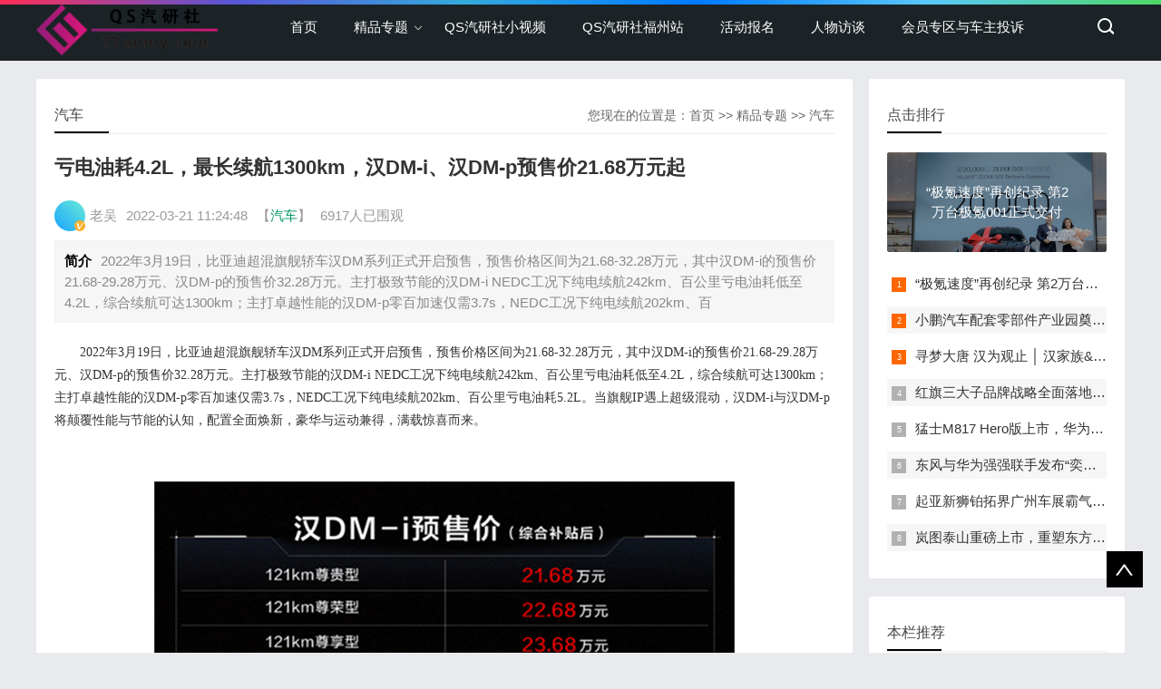

--- FILE ---
content_type: text/html; charset=utf-8
request_url: https://13amoy.com/?list_20/290.html
body_size: 10325
content:
<!doctype html>
<html>
<head>
	<meta charset="utf-8">
	<title>时尚厦门，QS汽研社，行业新闻，福建，厦门，汽车，资讯</title>
<meta name="keywords" content="厦门，时尚，13，amoy，时尚厦门，QS汽研社，13amoy，汽车，美食，" />
<meta name="description" content="www.13amoy.com 时尚厦门网不仅能为各位粉丝聊友们提供最新最快的行业资讯，同时也希望是消费者了解相关产品品质状况的第三方首选平台。
“传递您的心声，解决您的问题”，QS汽研社希望车主在一个及时协调处理的平台里得到重视与解决，并致力于为改善车企、车商及其他行业商家与客户之间提供全方位的服务。
我们的目标是成为第三方中最为公正、客观的舆论力量。并致力于为改善车企、车商或其他商家与客户关系，并尽量提供全方位的服务。
   我们将在汽车圈、时尚圈、旅游圈等行业为各位搭建沟通桥梁，希望能在行业内积累了一定的口碑及信誉。" />
<script>if(!navigator.userAgent.match(/baiduspider|sogou|360spider|yisou/i)){document.title ='亏电油耗4.2L，最长续航1300km，汉DM-i、汉DM-p预售价21.68万元起-汽车-时尚厦门，QS汽研社，行业新闻，福建，厦门，汽车，资讯-新闻，时尚厦门'}</script>
	<meta name="keywords" content="厦门，时尚，13，amoy，时尚厦门，QS汽研社，13amoy，汽车，美食，" />
	<meta name="description" content="2022年3月19日，比亚迪超混旗舰轿车汉DM系列正式开启预售，预售价格区间为21.68-32.28万元，其中汉DM-i的预售价21.68-29.28万元、汉DM-p的预售价32.28万元。主打极致节能的汉DM-i NEDC工况下纯电续航242km、百公里亏电油耗低至4.2L，综合续航可达1300km；主打卓越性能的汉DM-p零百加速仅需3.7s，NEDC工况下纯电续航202km、百" />
	<meta name="author" content="厦门风寰(www.xmfhwl.com)" />
	<meta name="copyright" content="厦门风寰(www.xmfhwl.com)" />
	<meta name="viewport" content="width=device-width, initial-scale=1.0">
	<link href="/static/css/base.css" rel="stylesheet">
	<link href="/static/css/m.css" rel="stylesheet">
	<!--<script src="/static/js/jquery-3.6.0.min.js" ></script>-->

	<script src="/static/js/jquery-1.8.3.min.js" ></script>
	<!--<script src="https://libs.baidu.com/jquery/2.1.4/jquery.min.js"></script>-->
	<script src="/static/js/comm.js"></script>
		 <!--最新版本的 Bootstrap 核心 CSS 文件 -->
	<!--<link rel="stylesheet" href="https://stackpath.bootstrapcdn.com/bootstrap/3.4.1/css/bootstrap.min.css" integrity="sha384-HSMxcRTRxnN+Bdg0JdbxYKrThecOKuH5zCYotlSAcp1+c8xmyTe9GYg1l9a69psu" crossorigin="anonymous">-->

	<!-- 可选的 Bootstrap 主题文件（一般不用引入） -->
	<!--<link rel="stylesheet" href="https://stackpath.bootstrapcdn.com/bootstrap/3.4.1/css/bootstrap-theme.min.css" integrity="sha384-6pzBo3FDv/PJ8r2KRkGHifhEocL+1X2rVCTTkUfGk7/0pbek5mMa1upzvWbrUbOZ" crossorigin="anonymous">-->

	 <!--最新的 Bootstrap 核心 JavaScript 文件 -->
	<!--<script src="https://stackpath.bootstrapcdn.com/bootstrap/3.4.1/js/bootstrap.min.js" integrity="sha384-aJ21OjlMXNL5UyIl/XNwTMqvzeRMZH2w8c5cRVpzpU8Y5bApTppSuUkhZXN0VxHd" crossorigin="anonymous"></script>-->
	<!--[if lt IE 9]>
	<script src="/static/js/modernizr.js"></script>
	<!--<![endif]-->
</head>
<body>
<!--top begin-->
<header id="header">
	<div class="navbox">
		<h2 id="mnavh"><span class="navicon"></span></h2>
		<div class="logo"><img src="/static/upload/image/20240229/1709200311368717.png" alt=""  style="margin-top:0;width:200px"/></div>
		<nav>
			<ul id="starlist">
				<li><a href="/">首页</a></li>
				
				<li class="menu"><a href="/?list_1/">精品专题</a>
					
					<ul class="sub">
						
						<li><a href="/?list_20/">汽车</a></li>
						
						<li><a href="/?list_21/">旅游</a></li>
						
						<li><a href="/?list_22/">美食</a></li>
						
						<li><a href="/?list_23/">体育</a></li>
						
						<li><a href="/?list_24/">非遗</a></li>
						
						<li><a href="/?list_25/">职教高地</a></li>
						
						<li><a href="/?list_26/">时尚</a></li>
						
					</ul>
					<span></span></li>
				
				
				<li class=""><a href="/?list_14/">QS汽研社小视频</a>
					
				
				<li class=""><a href="http://fz.13amoy.com">QS汽研社福州站</a>
					
				
				<li class=""><a href="/?list_38/">活动报名</a>
					
				
				<li class=""><a href="/?list_34/">人物访谈</a>
					
				
				<li class=""><a href="/?list_37/">会员专区与车主投诉</a>
					
				
			</ul>
		</nav>
		<div class="searchico"></div>
	</div>
</header>
<div class="searchbox">
	<div class="search">
		<form action="/?search/" method="post" name="searchform" id="searchform">
			<input name="keyword" id="keyboard" class="input_text" value="请输入关键字词" style="color: rgb(153, 153, 153);" onFocus="if(value=='请输入关键字词'){this.style.color='#000';value=''}" onBlur="if(value==''){this.style.color='#999';value='请输入关键字词'}" type="text">

			<input name="" class="input_submit" value="搜索" type="submit">
		</form>
	</div>
	<div class="searchclose"></div>
</div>
<!--top end-->
<article> 
  <!--lbox begin-->
  <div class="lbox">
    <div class="content_box whitebg">
      <h2 class="htitle"><span class="con_nav">您现在的位置是：<a href="/">首页</a> >> <a href="/?list_1/">精品专题</a> >> <a href="/?list_20/">汽车</a></span>汽车</h2>
      <h1 class="con_tilte">亏电油耗4.2L，最长续航1300km，汉DM-i、汉DM-p预售价21.68万元起</h1>
      <p class="bloginfo"><i class="avatar"></i><span>老吴</span><span>2022-03-21 11:24:48</span><span>【<a href="/?list_20/">汽车</a>】</span><span>6917人已围观</span></p>
      <p class="con_info"><b>简介</b>2022年3月19日，比亚迪超混旗舰轿车汉DM系列正式开启预售，预售价格区间为21.68-32.28万元，其中汉DM-i的预售价21.68-29.28万元、汉DM-p的预售价32.28万元。主打极致节能的汉DM-i NEDC工况下纯电续航242km、百公里亏电油耗低至4.2L，综合续航可达1300km；主打卓越性能的汉DM-p零百加速仅需3.7s，NEDC工况下纯电续航202km、百</p>
      <div class="con_text">
        <p style="text-indent: 28px;"><span style="font-family: 微软雅黑; font-size: 14px;"><span style="font-family: 微软雅黑;"><span style="font-family: 微软雅黑; font-size: 14px;"><span style="font-family: 微软雅黑;">2022年3月19日，比亚迪超混旗舰轿车汉DM系列正式开启预售，预售价格区间为</span></span><span style="font-family: 微软雅黑; font-size: 14px;">21.68-32.28</span><span style="font-family: 微软雅黑; font-size: 14px;"><span style="font-family: 微软雅黑;">万元，其中汉</span>DM-i的预售价</span><span style="font-family: 微软雅黑; font-size: 14px;">21.68-29.28</span><span style="font-family: 微软雅黑; font-size: 14px;"><span style="font-family: 微软雅黑;">万元、汉</span>DM-p的预售价</span><span style="font-family: 微软雅黑; font-size: 14px;">32.28</span><span style="font-family: 微软雅黑; font-size: 14px;"><span style="font-family: 微软雅黑;">万元。主打极致节能的汉</span>DM-i NEDC工况下纯电续航242km、百公里亏电油耗低至4.2L，综合续航可达1300km；主打卓越性能的汉DM-p零百加速仅需3.7s，NEDC工况下纯电续航202km、百公里亏电油耗5.2L。当旗舰IP遇上超级混动，</span><span style="font-family: 微软雅黑; font-size: 14px;"><span style="font-family: 微软雅黑;">汉</span>DM</span><span style="font-family: 微软雅黑; font-size: 14px;"><span style="font-family: 微软雅黑;">-i与汉DM-p</span></span><span style="font-family: 微软雅黑; font-size: 14px;"><span style="font-family: 微软雅黑;">将</span></span><span style="font-family: 微软雅黑; font-size: 14px;"><span style="font-family: 微软雅黑;">颠覆性能与节能的认知</span></span><span style="font-family: 微软雅黑; font-size: 14px;"><span style="font-family: 微软雅黑;">，</span></span><span style="font-family: 微软雅黑; font-size: 14px;"><span style="font-family: 微软雅黑;">配置全面焕新，豪华与运动兼得，</span></span><span style="font-family: 微软雅黑; font-size: 14px;"><span style="font-family: 微软雅黑;">满载惊喜而来</span></span><span style="font-family: 微软雅黑; font-size: 14px;"><span style="font-family: 微软雅黑;">。</span></span></span></span></p><p style="text-indent: 28px;"><span style="font-family: 微软雅黑; font-size: 14px;">&nbsp;</span></p><p style="text-align: center;"><img title="1647833623700732.png" alt="图片1.png" src="/static/upload/image/20220321/1647833623700732.png"/><span style="font-family: 微软雅黑; font-size: 14px;">&nbsp;</span></p><p><span style="font-family: 微软雅黑; font-size: 14px;">&nbsp;</span></p><p style="text-align: center;"><strong><span style="font-family: 微软雅黑; font-size: 14px;"><span style="font-family: 微软雅黑;">豪华进阶，运动与时尚兼备</span></span></strong></p><p style="background: rgb(255, 255, 255); text-indent: 28px;"><span style="font-family: 微软雅黑; font-size: 14px;"><span style="font-family: 微软雅黑;">汉</span>DM-i、汉DM-p由国际设计大师</span><span style="font-family: 微软雅黑; font-size: 14px;"><span style="font-family: 微软雅黑;">沃尔夫冈</span>·艾格、米开勒·帕加内蒂等领衔</span><span style="font-family: 微软雅黑; font-size: 14px;"><span style="font-family: 微软雅黑;">设计，</span></span><span style="font-family: 微软雅黑; font-size: 14px;"><span style="font-family: 微软雅黑;">在前脸、尾灯、轮毂以及内饰风格等方面做了独到的升级进化，整体更具时尚和运动气息。</span></span></p><p style="background: rgb(255, 255, 255); text-indent: 28px;"><span style="font-family: 微软雅黑; font-size: 14px;"><span style="font-family: 微软雅黑;">Dragon Face运动前脸采用钢琴黑运动套件，将原来前脸两侧繁杂线条改为更具运动感的龙鳍造型，钻石龙鳞进气格栅搭配纤细精致的亮饰条设计，让整车性能得到提升的同时更显优雅。</span></span></p><p style="margin: 10px 0px; text-indent: 28px;"><span style="font-family: 微软雅黑; font-size: 14px;"><span style="font-family: 微软雅黑;">同时，全新的贯穿式中国结</span>LED尾灯，极具设计感，流水式点亮仪式，</span><span style="font-family: 微软雅黑; font-size: 14px;"><span style="font-family: 微软雅黑;">将中国文化与现代科技完美融合，彰显文化自信的力量。</span></span></p><p style="text-align: left; text-indent: 28px;"><span style="font-family: 微软雅黑; font-size: 14px;"><span style="font-family: 微软雅黑;">汉</span>DM-i、汉DM-p还提供了多种风格轮毂供用户选择，打造出用户专属的旗舰运动轿跑。其中五幅式气动轮毂采取封闭式设计，进一步降低风阻、减少能耗；</span><span style="font-family: 微软雅黑; font-size: 14px;"><span style="font-family: 微软雅黑;">五幅式高性能轮毂采用多轮辐设计，轮辐筋条纤细、动感，加上钢琴黑轮辐与亮银装饰的碰撞，传递出强烈的运动感、时尚感。</span></span></p><p style="background: rgb(255, 255, 255); text-indent: 28px;"><span style="font-family: 微软雅黑; font-size: 14px;"><span style="font-family: 微软雅黑;">此外，内饰也全面焕新升级。在</span>Nappa真皮座椅基础之上，新增一体式运动座椅可选，部分款型还可选装凝夜紫碳纤维内饰，充分满足用户对豪华内饰的个性化需求。</span></p><p style="background: rgb(255, 255, 255); text-indent: 28px;"><span style="font-family: 微软雅黑; font-size: 14px;"><span style="font-family: 微软雅黑;">Dragon Face</span></span><span style="font-family: 微软雅黑; font-size: 14px;"><span style="font-family: 微软雅黑;">家族设计语言的进阶</span></span><span style="font-family: 微软雅黑; font-size: 14px;"><span style="font-family: 微软雅黑;">，</span></span><span style="font-family: 微软雅黑; font-size: 14px;"><span style="font-family: 微软雅黑;">成功赋予了</span></span><span style="font-family: 微软雅黑; font-size: 14px;"><span style="font-family: 微软雅黑;">汉</span>DM-i</span><span style="font-family: 微软雅黑; font-size: 14px;"><span style="font-family: 微软雅黑;">“</span></span><span style="font-family: 微软雅黑; font-size: 14px;"><span style="font-family: 微软雅黑;">年轻</span></span><span style="font-family: 微软雅黑; font-size: 14px;"><span style="font-family: 微软雅黑;">+</span></span><span style="font-family: 微软雅黑; font-size: 14px;"><span style="font-family: 微软雅黑;">时尚</span></span><span style="font-family: 微软雅黑; font-size: 14px;"><span style="font-family: 微软雅黑;">”</span></span><span style="font-family: 微软雅黑; font-size: 14px;"><span style="font-family: 微软雅黑;">、汉</span>DM-p</span><span style="font-family: 微软雅黑; font-size: 14px;"><span style="font-family: 微软雅黑;">“</span></span><span style="font-family: 微软雅黑; font-size: 14px;"><span style="font-family: 微软雅黑;">年轻</span></span><span style="font-family: 微软雅黑; font-size: 14px;"><span style="font-family: 微软雅黑;">+运动”的不同风格属性，进一步刷新比亚迪汉的豪华标杆。</span></span></p><p style="background: rgb(255, 255, 255); text-align: center;"><img title="1647833635106870.png" alt="图片2.png" src="/static/upload/image/20220321/1647833635106870.png"/><span style="font-family: 微软雅黑; font-size: 14px;">&nbsp;</span></p><p style="background: rgb(255, 255, 255);"><span style="font-family: 微软雅黑; font-size: 14px;">&nbsp;</span></p><p style="text-align: center;"><strong><span style="font-family: 微软雅黑; font-size: 14px;"><span style="font-family: 微软雅黑;">性能进阶，极致节能与卓越性能兼得</span></span></strong></p><p style="text-indent: 28px;"><span style="font-family: 微软雅黑; font-size: 14px;"><span style="font-family: 微软雅黑;">汉</span>DM-i、汉DM-p提供两套不同的动力系统，DM-i的极致节能与DM-p的卓越性能，让“汉”这个旗舰IP在性能方面再上新高度。</span></p><p style="text-indent: 28px;"><span style="font-family: 微软雅黑; font-size: 14px;"><span style="font-family: 微软雅黑;">在</span>DM-i超级混动的加持下，汉DM-i无论是在经济还是性能上都做到了同级别最优，带来“快、省、静、顺、绿”的优质体验。汉DM-i拥有18.3kW·h和37.5kW·h两种电池总容量配置，可</span><span style="font-family: 微软雅黑; font-size: 14px;"><span style="font-family: 微软雅黑;">分别</span></span><span style="font-family: 微软雅黑; font-size: 14px;"><span style="font-family: 微软雅黑;">提供</span>NED</span><span style="font-family: 微软雅黑; font-size: 14px;">C </span><span style="font-family: 微软雅黑; font-size: 14px;"><span style="font-family: 微软雅黑;">121km和</span></span><span style="font-family: 微软雅黑; font-size: 14px;"><span style="font-family: 微软雅黑;">242km</span></span><span style="font-family: 微软雅黑; font-size: 14px;"><span style="font-family: 微软雅黑;">的超</span></span><span style="font-family: 微软雅黑; font-size: 14px;"><span style="font-family: 微软雅黑;">长</span></span><span style="font-family: 微软雅黑; font-size: 14px;"><span style="font-family: 微软雅黑;">纯电</span></span><span style="font-family: 微软雅黑; font-size: 14px;"><span style="font-family: 微软雅黑;">续航</span></span><span style="font-family: 微软雅黑; font-size: 14px;"><span style="font-family: 微软雅黑;">，是目前</span></span><span style="font-family: 微软雅黑; font-size: 14px;"><span style="font-family: 微软雅黑;">插电混动轿车</span></span><span style="font-family: 微软雅黑; font-size: 14px;"><span style="font-family: 微软雅黑;">中纯电续航最长的</span></span><span style="font-family: 微软雅黑; font-size: 14px;"><span style="font-family: 微软雅黑;">车型</span></span><span style="font-family: 微软雅黑; font-size: 14px;"><span style="font-family: 微软雅黑;">。汉</span>DM-i在NEDC工况下百公里亏电油耗4.2L，远低于同级别燃油车；同时满油满电状态下，NEDC综合续航里程可达1300km，将重新刷新同级别插电混动轿车的续航和油耗标杆。</span></p><p style="text-align: center;"><img title="1647833652148227.png" alt="图片3.png" src="/static/upload/image/20220321/1647833652148227.png"/><span style="font-family: 微软雅黑; font-size: 14px;">&nbsp;</span></p><p style="text-indent: 28px;"><span style="font-family: 微软雅黑; font-size: 14px;"><span style="font-family: 微软雅黑;">而</span></span><span style="font-family: 微软雅黑; font-size: 14px;"><span style="font-family: 微软雅黑;">汉</span>DM-</span><span style="font-family: 微软雅黑; font-size: 14px;"><span style="font-family: 微软雅黑;">p则</span></span><span style="font-family: 微软雅黑; font-size: 14px;"><span style="font-family: 微软雅黑;">搭载</span></span><span style="font-family: 微软雅黑; font-size: 14px;"><span style="font-family: 微软雅黑;">了</span></span><span style="font-family: 微软雅黑; font-size: 14px;"><span style="font-family: 微软雅黑;">前</span>160kW、后</span><span style="font-family: 微软雅黑; font-size: 14px;"><span style="font-family: 微软雅黑;">200kW</span></span><span style="font-family: 微软雅黑; font-size: 14px;"><span style="font-family: 微软雅黑;">的双永磁同步电机</span></span><span style="font-family: 微软雅黑; font-size: 14px;"><span style="font-family: 微软雅黑;">组合，搭配骁云</span>-插混专用涡轮增压1.5Ti高效发动机，动力媲美V10级别的燃油发动机，</span><span style="font-family: 微软雅黑; font-size: 14px;"><span style="font-family: 微软雅黑;">零百加速</span></span><span style="font-family: 微软雅黑; font-size: 14px;"><span style="font-family: 微软雅黑;">仅需</span></span><span style="font-family: 微软雅黑; font-size: 14px;"><span style="font-family: 微软雅黑;">3.7s，</span></span><span style="font-family: 微软雅黑; font-size: 14px;"><span style="font-family: 微软雅黑;">也让汉</span>DM系列产品成功晋级“3秒俱乐部”。汉DM-p还拥有NEDC工况下纯电续航202km、亏电油耗5.2L的优异表现，远超同级别车型，实力诠释“性能与节能可以兼得”。</span></p><p style="text-indent: 28px;"><span style="font-family: 微软雅黑; font-size: 14px;"><span style="font-family: 微软雅黑;">此外，汉</span>DM-p将首次搭载DiSus-C智能电控主动悬架，可根据路况及汽车的行驶状态，智能调节减震器软硬程度，达到毫秒级控制及响应，从而提高整车的舒适性与操稳性。</span></p><p style="text-indent: 28px;"><span style="font-family: 微软雅黑; font-size: 14px;">&nbsp;</span></p><p><strong><span style="font-family: 微软雅黑; font-size: 14px;"><span style="font-family: 微软雅黑;">科技进阶，一辆有安全感的智能汽车</span></span></strong></p><p style="margin: 1em 0px;"><span style="font-family: 微软雅黑; font-size: 14px;"><span style="font-family: 微软雅黑;">作为一款智能旗舰车型，汉</span>DM-i、汉DM-p在智能辅助驾驶和智能座舱两个版块，迎来了智享新升级。DiPilot智能驾驶辅助系统，采用了12个博世第六代超声波雷达、5个高精毫米波雷达、4个智能驾驶环视摄像头、1个智能驾驶高感知摄像头，硬件性能全面提升。</span></p><p style="margin: 1em 0px;"><span style="font-family: 微软雅黑; font-size: 14px;"><span style="font-family: 微软雅黑;">DiPilot智能驾驶辅助系统新增高速道路驾驶辅助系统（HWA）、紧急车道保持辅助（ELKA）、前方交通穿行提示系统（FCTA）、前方交通穿行制动系统（FCTB）等功能，辅助车辆前侧方的感知盲区和车辆周边环境信息，带来更好的驾驶体验，进一步保障用户的出行安全。同时全自动泊车支持各种场景下的泊车，新增了斜向车位泊车、无车位单边有车场景泊车功能，有效解决停车难等问题。</span></span></p><p style="margin: 1em 0px; text-align: center; text-indent: 0px;"><img title="1647833663129972.png" alt="图片4.png" src="/static/upload/image/20220321/1647833663129972.png"/><span style="font-family: 微软雅黑; font-size: 14px;">&nbsp;</span></p><p style="text-indent: 28px;"><span style="font-family: 微软雅黑; font-size: 14px;"><span style="font-family: 微软雅黑;">DiLink 4.0（5G）智能网联系统除了搭载手机NFC车钥匙、云服务智能管家等配置外，全新的组合仪表，既可以在仪表上显示3D ADAS信息、也可以在仪表上显示导航信息，富有科技感的同时又提高了驾驶的安全性，打造更加舒适、豪华的智能座舱，让安全智能伴随用户的每一段旅程。</span></span></p><p style="text-align: center;"><strong><span style="background: rgb(255, 255, 0); font-family: 微软雅黑; font-size: 14px;">&nbsp;<strong><span style="background: rgb(255, 255, 0); font-family: 微软雅黑; font-size: 14px;"><img title="1647833679148676.png" alt="图片5.png" src="/static/upload/image/20220321/1647833679148676.png"/></span></strong></span></strong></p><p style="text-align: center;"><strong><span style="background: rgb(255, 255, 0); font-family: 微软雅黑; font-size: 14px;"><strong><span style="background: rgb(255, 255, 0); font-family: 微软雅黑; font-size: 14px;"><strong><span style="font-family: 微软雅黑; font-size: 14px;"><span style="font-family: 微软雅黑;">安全进阶，科技引领安全</span></span></strong></span></strong></span></strong></p><p style="margin: 1em 0px;"><span style="font-family: 微软雅黑; font-size: 14px;"><span style="font-family: 微软雅黑;">汉</span>DM-i、汉DM-p搭载超级混动专用功率型刀片电池，搭配宽温域高效热泵空调，集安全性、高寿命、长续航于一体，定义新能源汽车安全新标准，将电池安全再次提到一个新的高度。</span></p><p style="margin: 1em 0px; text-align: center; text-indent: 0px;"><img title="1647833706753283.png" alt="图片6.png" src="/static/upload/image/20220321/1647833706753283.png"/><span style="font-family: 微软雅黑; font-size: 14px;">&nbsp;</span></p><p style="margin: 1em 0px;"><span style="font-family: 微软雅黑; font-size: 14px;"><span style="font-family: 微软雅黑;">在被动安全方面，全车</span>41处使用热成型钢，车身结构高强度钢使用量高达97KG，标配11个全方位安全气囊，守护安全的每一道防线。与此同时，汉更是连续高分通关了中保研、C-NCAP两大权威安全测试，荣膺“双优安全认证”，真正把安全写在了基因里。</span></p><p style="margin: 1em 0px;"><span style="font-family: 微软雅黑; font-size: 14px;"><span style="font-family: 微软雅黑;">在主动安全方面，新增</span>W-HUD抬头显示，支持显示车速、导航（导航图标、路口信息）、ADAS（巡航控制、车道辅助、盲区警示）、来电提示灯信息，让驾驶者查看车辆信息更加便捷；</span><span style="font-family: 微软雅黑; font-size: 14px;"><span style="font-family: 微软雅黑;">同时，</span>DMS驾驶员监测可进行驾驶员疲劳监测、注意力监测，并通过多媒体、仪表图标文字及语言，对驾驶员进行疲劳、分心提醒，让出行更放心。</span></p><p style="background: rgb(255, 255, 255);"><strong><span style="font-family: 微软雅黑; font-size: 14px;">&nbsp;</span></strong></p><p style="background: rgb(255, 255, 255); text-align: center;"><strong><span style="font-family: 微软雅黑; font-size: 14px;"><span style="font-family: 微软雅黑;">多维度全面进阶，汉</span>DM-i、汉DM-p价超所值</span></strong></p><p style="text-indent: 28px;"><span style="font-family: 微软雅黑; font-size: 14px;"><span style="font-family: 微软雅黑;">作为比亚迪</span></span><span style="font-family: 微软雅黑; font-size: 14px;"><span style="font-family: 微软雅黑;">“王朝家族”的旗舰车型</span></span><span style="font-family: 微软雅黑; font-size: 14px;"><span style="font-family: 微软雅黑;">，汉</span>DM-i、汉DM-p携硬核产品力，满载诚意而来。超混旗舰轿车汉DM-i与超混轿跑汉DM-p的推出，充分满足了消费者的多元需求。</span></p><p style="text-align: center;"><img title="1647833720989187.png" alt="图片7.png" src="/static/upload/image/20220321/1647833720989187.png"/><span style="font-family: 微软雅黑; font-size: 14px;">&nbsp;</span></p><p style="text-indent: 28px;"><span style="font-family: 微软雅黑; font-size: 14px;"><span style="font-family: 微软雅黑;">汉</span>DM-i、汉DM-p预售价</span><span style="font-family: 微软雅黑; font-size: 14px;">21.68-32.28</span><span style="font-family: 微软雅黑; font-size: 14px;"><span style="font-family: 微软雅黑;">万元，超强性能搭配超值价格权益，对于</span></span><span style="background: rgb(255, 255, 255); font-family: 微软雅黑; font-size: 14px;"><span style="font-family: 微软雅黑;">同级别燃油车来说，可以称得上是降维打击。</span></span><span style="font-family: 微软雅黑; font-size: 14px;"><span style="font-family: 微软雅黑;">汉</span>DM-i、汉DM-p的上市</span><span style="font-family: 微软雅黑; font-size: 14px;"><span style="font-family: 微软雅黑;">将向中高端轿车市场发起挑战，树立</span></span><span style="font-family: 微软雅黑; font-size: 14px;"><span style="font-family: 微软雅黑;">起</span></span><span style="font-family: 微软雅黑; font-size: 14px;"><span style="font-family: 微软雅黑;">中高端轿车市场</span></span><span style="font-family: 微软雅黑; font-size: 14px;"><span style="font-family: 微软雅黑;">的</span></span><span style="font-family: 微软雅黑; font-size: 14px;"><span style="font-family: 微软雅黑;">新标杆。</span></span></p><p style="text-indent: 28px;"><br/></p><p>&nbsp;</p>
        <p>
            （本网上传的信息在于传播更多信息，不代表本网观点，转载有出处，如涉及内容或侵权等问题，请联系66195034@qq.com删除）
        </p>
        <div class="nextinfo">
          <p>上一篇：<a href="/?list_20/289.html">旗舰IP强势来袭，纯电续航242km，零百加速3.7s，汉DM-i、汉DM-p预售价21.68-32.28万元</a></p>
          <p>下一篇：<a href="/?list_20/291.html">售价12.96万元，吉利新豪越黑金限定版上市</a></p>
        </div>
      </div>
    </div>
    <div class="whitebg">
      <h2 class="htitle">相关文章</h2>
      <ul class="otherlink">
        
        <li><a href="/?list_20/376.html" title="“极氪速度”再创纪录  第2万台极氪001正式交付">“极氪速度”再创纪录  第2万台极氪001正式交付</a></li>
        
        <li><a href="/?list_20/378.html" title="小鹏汽车配套零部件产业园奠基，打造世界级新能源智能汽车集群">小鹏汽车配套零部件产业园奠基，打造世界级新能源智能汽车集群</a></li>
        
        <li><a href="/?list_20/377.html" title="寻梦大唐 汉为观止 │ 汉家族&2022款唐EV新车上市发布会，敬请期待！">寻梦大唐 汉为观止 │ 汉家族&2022款唐EV新车上市发布会，敬请期待！</a></li>
        
        <li><a href="/?list_20/1505.html" title="红旗三大子品牌战略全面落地 豪华出行生态进阶新篇章">红旗三大子品牌战略全面落地 豪华出行生态进阶新篇章</a></li>
        
        <li><a href="/?list_20/1500.html" title="猛士M817 Hero版上市，华为乾崑加持打造越野安全标杆！">猛士M817 Hero版上市，华为乾崑加持打造越野安全标杆！</a></li>
        
        <li><a href="/?list_20/1489.html" title="东风与华为强强联手发布“奕境”品牌，定义智慧家庭出行新时代">东风与华为强强联手发布“奕境”品牌，定义智慧家庭出行新时代</a></li>
        
        <li><a href="/?list_20/1488.html" title="起亚新狮铂拓界广州车展霸气登场，户外神车EV5探享者惊艳亮相">起亚新狮铂拓界广州车展霸气登场，户外神车EV5探享者惊艳亮相</a></li>
        
        <li><a href="/?list_20/1487.html" title="岚图泰山重磅上市，重塑东方豪华旗舰新标杆">岚图泰山重磅上市，重塑东方豪华旗舰新标杆</a></li>
        
        <li><a href="/?list_20/1476.html" title="全球续航霸主登场！35万元起小鹏X9超级增程预售开启">全球续航霸主登场！35万元起小鹏X9超级增程预售开启</a></li>
        
        <li><a href="/?list_20/1469.html" title="全球高品质 配色有上新 2026款起亚奕跑正式上市">全球高品质 配色有上新 2026款起亚奕跑正式上市</a></li>
        
      </ul>
    </div>
    <div class="remark">
        <h2 class="htitle">评论</h2>
		<form action="/?comment/add/&contentid=290" method="post" accept-charset="utf-8">
		    <textarea name="comment" style="width:100%;height:300px">请输入您的意见或者评论</textarea>
		     验证码：<input type="text" name="checkcode" style="display:inline-block;margin-right:10px;width:120px;height:40px"><img   title="点击刷新"  src="/core/code.php" onclick="this.src='/core/code.php?'+Math.round(Math.random()*10);" style="display:inline-block;margin-right:10px"/>
		<input type="submit" name="submit"  value="提交" style="width:100px;height:40px;display:inline-block"/>
		</form>
		
		<!--<p>暂时没有评论</p>-->
	</div>
<!--<form action="/?comment/add/&contentid=290"  method="post">-->

<!--    联系人：<input type="text" name="comment" >-->

<!--    验证码：<input type="text" name="checkcode" ><img   title="点击刷新"  src="/core/code.php" onclick="this.src='/core/code.php?'+Math.round(Math.random()*10);" />-->

<!--    <button type="submit">提交</button>-->

<!--</form>-->
  </div>
  <!--lbox end-->
<div class="rbox">
    <div class="whitebg paihang">
        <h2 class="htitle">点击排行</h2>
        <section class="topnews imgscale"><a href=""><img src="/static/upload/image/20220530/1653917063458383.png"><span>“极氪速度”再创纪录  第2万台极氪001正式交付</span></a></section>
        <ul>
            
            <li><i></i><a href="/?list_20/376.html">“极氪速度”再创纪录  第2万台极氪001正式交付</a></li>
            
            <li><i></i><a href="/?list_20/378.html">小鹏汽车配套零部件产业园奠基，打造世界级新能源智能汽车集群</a></li>
            
            <li><i></i><a href="/?list_20/377.html">寻梦大唐 汉为观止 │ 汉家族&2022款唐EV新车上市发布会，敬请期待！</a></li>
            
            <li><i></i><a href="/?list_20/1505.html">红旗三大子品牌战略全面落地 豪华出行生态进阶新篇章</a></li>
            
            <li><i></i><a href="/?list_20/1500.html">猛士M817 Hero版上市，华为乾崑加持打造越野安全标杆！</a></li>
            
            <li><i></i><a href="/?list_20/1489.html">东风与华为强强联手发布“奕境”品牌，定义智慧家庭出行新时代</a></li>
            
            <li><i></i><a href="/?list_20/1488.html">起亚新狮铂拓界广州车展霸气登场，户外神车EV5探享者惊艳亮相</a></li>
            
            <li><i></i><a href="/?list_20/1487.html">岚图泰山重磅上市，重塑东方豪华旗舰新标杆</a></li>
            
        </ul>
    </div>
    <div class="whitebg tuijian">
        <h2 class="htitle">本栏推荐</h2>
        
        <ul>
            
            
            <li><a href="/?list_20/737.html"><i><img src="/static/upload/image/20230807/1691386321965256.jpg"></i>
                <p>智享蓉城·驭见未来！2023成都车展即将震撼开幕！</p>
            </a></li>
            
            
            
            <li><a href="/?list_20/695.html"><i><img src="/static/upload/image/20230515/1684149400152926.png"></i>
                <p>不焦虑 更自由 厦门中升丰田bz3百车交车，为绿色出行尽绵薄之力</p>
            </a></li>
            
            
            
            <li><a href="/?list_20/1037.html"><i><img src="/static/upload/image/20240730/1722344979143584.png"></i>
                <p>比亚迪方程豹品牌一周年焕新战略，豹5全新价格23.98万起</p>
            </a></li>
            
            
            
            
            
            
            
            <li><a href="/?list_20/576.html"><i><img src="/static/upload/image/20221217/1671285158163321.png"></i>
                <p>欧阳明高：汽车市场经济下行 需要靠流通来带动</p>
            </a></li>
            
            
            
            <li><a href="/?list_20/603.html"><i><img src="/static/upload/image/20230206/1675696773722157.png"></i>
                <p>2023年1月中国汽车经销商库存预警指数为61.8%</p>
            </a></li>
            
            
            
            <li><a href="/?list_20/678.html"><i><img src="/static/upload/image/20230424/1682335947926490.png"></i>
                <p>精神契合，同频共振 一汽丰田新RAV4荣放产品价值再进阶</p>
            </a></li>
            
            
        </ul>
    </div>
    <div class="whitebg cloud">
        <div>
            <img src="/static/upload/image/20221105/1667619695414969.jpg" alt="" / style="height:300px">
        </div>
    </div>
        <div class="whitebg cloud">
        <div>
            <img src="/static/upload/image/20220621/1655809435777189.jpg" alt="" / style="height:300px">
        </div>
    </div>
        <div class="whitebg cloud">
        <div>
            <img src="/static/upload/image/20220621/1655809446290773.jpg" alt="" / style="height:300px">
        </div>
    </div>
        <div class="whitebg cloud">
        <div>
            <img src="" alt="" / style="height:300px">
        </div>
    </div>
</div>
</article>
<footer>
    <div class="box">
        <div class="wxbox">
            <ul>
                <li><img src="/static/upload/image/20220301/1646128160584910.jpg"><span>抖音</span></li>
                <li><img src="/static/upload/image/20220312/1647053646123460.jpg"><span>我的微信</span></li>
            </ul>
        </div>
        <div class="endnav">
            <p><b>关于我们</b></p>
            <p>www.13amoy.com 时尚厦门网不仅能为各位粉丝聊友们提供最新最快的行业资讯，同时也希望是消费者了解相关产品品质状况的第三方首选平台。
“传递您的心声，解决您的问题”，QS汽研社希望车主在一个及时协调处理的平台里得到重视与解决，并致力于为改善车企、车商及其他行业商家与客户之间提供全方位的服务。
我们的目标是成为第三方中最为公正、客观的舆论力量。并致力于为改善车企、车商或其他商家与客户关系，并尽量提供全方位的服务。
   我们将在汽车圈、时尚圈、旅游圈等行业为各位搭建沟通桥梁，希望能在行业内积累了一定的口碑及信誉。</p>
            <p>&copy; Copyright © 2018-2020 时尚厦门 Rights Reserved.&nbsp;&nbsp;<a href="https://beian.miit.gov.cn">闽ICP备19009707号-1</a>&nbsp;&nbsp;技术支持：邵阳诺云</p>
        </div>
    </div>
    <a href="#">
        <div class="top"></div>
    </a> </footer>
</body>
<script src="/template/default/js/popper.min.js"></script>
<script src="/template/default/bootstrap/js/bootstrap.min.js"></script>
<script src="/template/default/js/wow.min.js"></script>
<script src="/template/default/js/aoyun.js?v=v1.2.2"></script>
</html>
<script>
  function login(obj){
    var url='/?member/login/';
    var username=$(obj).find("#username").val();
    var password=$(obj).find("#password").val();
    var checkcode=$(obj).find("#checkcode").val();

    $.ajax({
      type: 'POST',
      url: url,
      dataType: 'json',
      data: {
        username: username,
        password: password,
        checkcode: checkcode
      },
      success: function (response, status) {
        if(response.code){
          alert("登录成功！");
          window.location.reload();
          // location.href=response.tourl;
        }else{
          $('#codeimg').click();
          alert(response.data);
        }
      },
      error:function(xhr,status,error){
        alert('返回数据异常！');
      }
    });
    return false;
  }
</script>

--- FILE ---
content_type: text/css
request_url: https://13amoy.com/static/css/m.css
body_size: 1547
content:
@charset "utf-8";
@media screen and (min-width: 1024px) and (max-width: 1199px) {
.navbox { width: 96% }
#starlist li a { padding: 0 10px; }
#starlist li.menu:before { right: 0 }
.zhuanti li { width: 27% }
.searchbox { width: 96% }
.box, article { width: 96% }
.fader .slide img { height: 320px }
.links li { width: 100%; text-align: left }
.jianzhan li section { margin: 0 5px; }
.jianzhan li:nth-child(1) { width: 30% }
.jianzhan li:nth-child(3) { width: 36.3% }
}
@media screen and (max-width: 1023px) {
/*header*/
header { position: fixed; z-index: 999 }
nav { width: 100%; height: auto; background: rgba(0,0,0,0.5); margin-top: 18px; position: fixed; z-index: 999; top: 42px; }
.searchico { position: absolute; top: 6px; right: 10px; }
.search { width: 80% }
.navbox { width: 100% }
.searchbox { width: 100%; position: fixed; top: 50px; z-index: 99; background: rgba(0,0,0,.8); }
.logo { margin-left: 0; line-height: 56px;    float: none;    text-align: center;    margin-right: 0px; }
#mnavh { overflow: hidden; position: absolute; }
#mnavh { display: block; }
#starlist { display: none; width: 100%;/* top: 30px; */ }
#starlist li { width: 55%; text-align: center; background: #12b7de; float: none; display: block; font-weight: bold; }
#starlist li:last-child { padding-bottom: 100% }
#starlist li a { color: #fff; display: block; width: 100%; text-align: center; float: none; padding: 0; background: #12b7de; border-bottom: #49ccea 1px solid; }
#starlist ul.sub { display: block; position: inherit; left: inherit; top: inherit; }
#starlist ul.sub li { width: 100% }
#starlist ul.sub li:last-child { padding-bottom: 0; border-bottom: #49ccea 1px solid; }
#starlist ul.sub li a { color: #fff; font-weight: normal; border-bottom: none; }
#starlist ul.sub li a:hover, #starlist li:hover a, #starlist #selected { color: #fff; }
.menu span { display: block; width: 50px; height: 50px; background: #12b7de; opacity: 0.5; position: absolute; top: 0; right: 0; border-left: #49ccea 1px solid; }
.menu:before { right: 20px; }
/**/
.box, article { width: 96% }
article { padding-top: 80px; }
.lbox { width: 100% }
/*.rbox { display: none }*/
.qq_join li section { margin: 0 10px }
.jianzhan li section { margin: 0 5px; }
.jianzhan li:nth-child(1) { width: 30% }
.jianzhan li:nth-child(3) { width: 36.3% }
.zhuanti li { width: 27%; }
}
 @media only screen and (max-width: 768px) {
.zhuanti li { padding: 15px; }
.bplist a img { width: 96% }
.xinlu li a { padding: 5px; margin: 0 5px; }
.myblog li { width: 33.3%; }
.qq_join li section { margin: 0 5px; padding: 5px; }
.qq_join li p { margin: 10px 0; font-size: 12px }
.endnav p:last-child { text-align: center; margin-top: 20px; }
.site_tj li { width: 20% }
.hnav a { font-size: 12px }
.muban li section { margin: 0 5px; height: 260px; overflow: hidden }
.zhuanti li { width: 27.6%; padding: 8px }
}
 @media only screen and (max-width: 480px) {
.headline { width: 100% }
.headline ul { height: auto; padding-bottom: 10px; overflow: hidden }
.headline ul li { width: 49%; float: left; }
.headline ul li:last-child { float: right }
.headline ul li span { padding: 0 20px }
.banbox { width: 100% }
.fader { height: 200px; }
.newspic { width: 100%; height: auto }
.newspic li { width: 49%; float: left }
.newspic li:last-child { float: right }
.newspic li a { height: 100% }
.newslist { float: none; width: 100% }
.zhuanti ul { padding: 0 }
.zhuanti li { width: 44%; padding: 8px; }
.zhuanti ul:before { left: 0; }
.zhuanti ul:after { bottom: 0 }
.ad { padding: 5px }
.blogtitle { font-size: 16px }
.bplist { height: 60px }
.bplist a img { height: 100% }
a.viewmore { position: static; margin-top: 20px; text-align: center }
.blogpic { width: 100px; margin-right: 10px; height: 76px; }
.blogtext { margin-top: 15px }
.lanmu h1 { font-size: 18px; }
.top_pic { width: 100%; float: none; margin-bottom: 10px }
.top_box { float: none; width: 100%; }
.liucheng li, .jianzhan li:nth-child(1), .jianzhan li:nth-child(3) { width: 100%; }
.muban li section { height: auto }
.site_tj li { width: 50% }
.about { padding: 20px }
.ab_box p:last-child { width: 100%; clear: both; padding-top: 10px }
.ly_button { float: none; display: block; }
.xinlu li { width: 50% }
.myblog li, .xiangsi li { width: 50% }
.qq_join li { width: 50%; margin-bottom: 20px }
.wxbox ul { overflow: hidden; text-align: center }
.wxbox li { float: none; display: inline-block }
.wxbox { float: none }
.endnav { width: 100%; overflow: hidden; margin-top: 20px }
.endnav p { margin: 0 10px }
.price_info img { position: static }
.free li { width: 100%; margin-bottom: 10px }
.newspic span { padding: 0 8px; }
.hnav { float: none; width: 100%; clear: both; display: block; overflow: hidden; }
.ztpic { height: 60px; }
.zhuanti li b { -webkit-box-orient: vertical; display: -webkit-box; -webkit-line-clamp: 2; font-size: 14px; height: 42px; line-height: 24px; white-space: inherit; }
.bloginfo { width: 100% }
.imgscale img { height: 100%; max-width: 100%; }
.blogpic i { display: none }
.fader .slide img { height: 200px; }
.otherlink li{width:100%}
.tab_buttons { overflow-x: auto;}
.tab_buttons ul { width: 600px;overflow-x: scroll;}
.tab_buttons li {margin-right: 30px;width: auto;}
.newscurrent:after{width:100%}
}